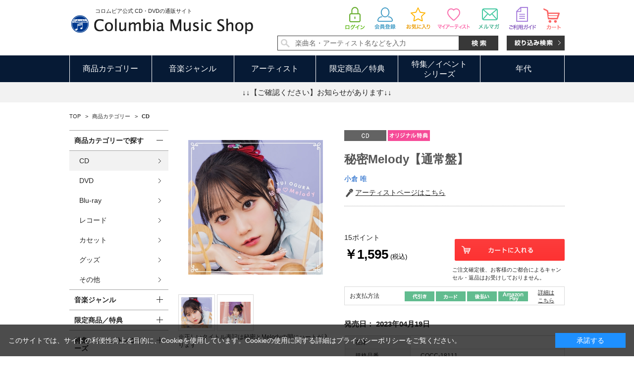

--- FILE ---
content_type: text/javascript; charset=utf-8
request_url: https://d.rcmd.jp/shop.columbia.jp/item/i/category/S4769.js?1769900437552
body_size: 731
content:
_rcmdjp._itemRecommendCallback("S4769","category",[{"category":"10","code":"C8387","display_end":"","display_start":"","image":"https://shop.columbia.jp/img/goods/S/133931_2.jpg","name":"\u3010\u901a\u5e38\u76e4\u3011\u65b0\u30fb\u6f14\u6b4c\u540d\u66f2\u30b3\u30ec\u30af\u30b7\u30e7\u30f3","price":"3157","release_date":"","stock":"1","url":"https://shop.columbia.jp/shop/g/gC8387/"},{"category":"10","code":"E5118","display_end":"","display_start":"","image":"https://shop.columbia.jp/img/goods/S/122741_2.jpg","name":"\u5287\u5834\u7248\u30a2\u30a4\u30c9\u30eb\u30de\u30b9\u30bf\u30fc\u4e3b\u984c\u6b4c\uff2d\uff20\uff33\uff34\uff25\uff32\uff30\uff29\uff25\uff23\uff25\u3010\u901a\u5e38\u76e4\u3011","price":"1320","release_date":"","stock":"1","url":"https://shop.columbia.jp/shop/g/gE5118/"},{"category":"10","code":"E5147","display_end":"","display_start":"","image":"https://shop.columbia.jp/img/goods/S/122770_2.jpg","name":"\u5287\u5834\u7248\u30a2\u30a4\u30c9\u30eb\u30de\u30b9\u30bf\u30fc\u30aa\u30ea\u30b8\u30ca\u30eb\u30fb\u30b5\u30a6\u30f3\u30c9\u30c8\u30e9\u30c3\u30af\u3010\u901a\u5e38\u76e4\u3011","price":"3080","release_date":"","stock":"1","url":"https://shop.columbia.jp/shop/g/gE5147/"},{"category":"10","code":"E7617","display_end":"","display_start":"","image":"https://shop.columbia.jp/img/goods/S/COCC-17228.jpg","name":"\u6ce1\u3068\u30d9\u30eb\u30d9\u30fc\u30cc\u3010\u901a\u5e38\u76e4\u3011","price":"1320","release_date":"","stock":"1","url":"https://shop.columbia.jp/shop/g/gE7617/"},{"category":"10","code":"E8445","display_end":"","display_start":"","image":"https://shop.columbia.jp/img/goods/S/E8445_18dfa42381de4520810f600295ba5958.jpg","name":"\u6c34\u5f69\uff5eaquaveil\uff5e\u3010\u901a\u5e38\u76e4\u3011","price":"3300","release_date":"","stock":"1","url":"https://shop.columbia.jp/shop/g/gE8445/"},{"category":"10","code":"E7719","display_end":"","display_start":"","image":"https://shop.columbia.jp/img/goods/S/COCC-17140.jpg","name":"\u3053\u3053\u308d\u3010\u901a\u5e38\u76e4\u3011","price":"1320","release_date":"","stock":"1","url":"https://shop.columbia.jp/shop/g/gE7719/"},{"category":"10","code":"S4195","display_end":"","display_start":"","image":"https://shop.columbia.jp/img/goods/S/S4195_9d3a02c5a46c4c8ea92111f8a2789898.jpg","name":"BEYOND : ZERO\u3010\u901a\u5e38\u76e4\uff08CD\uff09\u3011","price":"2200","release_date":"","stock":"1","url":"https://shop.columbia.jp/shop/g/gS4195/"},{"category":"10","code":"S5917","display_end":"","display_start":"","image":"https://shop.columbia.jp/img/goods/S/S5917_c4f8c2432a6148858ae79dc5310e6a8b.jpg","name":"\u5c0f\u5009 \u552f\u300c\u30c1\u30e7\u30b3\u30ec\u30fc\u30c8\u30fb\u30e1\u30e2\u30ea\u30a2\u30eb\u300d\u3010\u901a\u5e38\u76e4\u3011","price":"1500","release_date":"","stock":"1","url":"https://shop.columbia.jp/shop/g/gS5917/"},{"category":"10","code":"S5904","display_end":"","display_start":"","image":"https://shop.columbia.jp/img/goods/S/S5904_73b0efc34c084e598306e38557bfa9b2.jpg","name":"My favorite things\u3010\u901a\u5e38\u76e4\u3011","price":"3300","release_date":"","stock":"1","url":"https://shop.columbia.jp/shop/g/gS5904/"},{"category":"10","code":"W8797","display_end":"","display_start":"","image":"https://shop.columbia.jp/img/goods/S/W8797_023c47567f57440db4c2c5bde74d1f8f.png","name":"\u3010\u6570\u91cf\u9650\u5b9a\uff1aCMS\u9650\u5b9a\u30bb\u30c3\u30c8\u3011My favorite things\uff08\u901a\u5e38\u76e4\uff09\uff0bT\u30b7\u30e3\u30c4\uff08\u30b5\u30a4\u30ba\uff1aXL\uff09","price":"6300","release_date":"","stock":"1","url":"https://shop.columbia.jp/shop/g/gW8797/"}]);